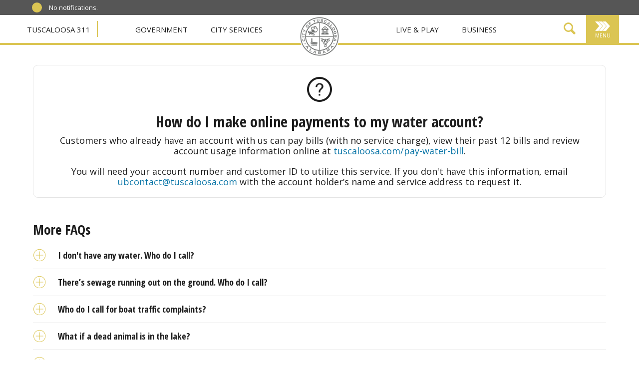

--- FILE ---
content_type: text/html; charset=utf-8
request_url: https://www.tuscaloosa.com/faqs/203
body_size: 7390
content:

<!DOCTYPE html>
<html lang="en">
  <head>
    <meta http-equiv="content-type" content="text/html; charset=UTF-8">
    <title>City of Tuscaloosa</title>
    <meta name="description" content="Located along the banks of the Black Warrior River in west-central Alabama, Tuscaloosa is home to 99,543 residents and a thriving business community." />
    <meta property="og:title" content="City of Tuscaloosa" />
    <meta property="og:url" content="https://www.tuscaloosa.com/faqs/203" />
    <meta property="og:site_name" content="City of Tuscaloosa" />
    <meta property="og:type" content="website" />
    <!-- Google Tag Manager --> 
<script>(function(w,d,s,l,i){w[l]=w[l]||[];w[l].push({'gtm.start':
new Date().getTime(),event:'gtm.js'});var f=d.getElementsByTagName(s)[0],
j=d.createElement(s),dl=l!='dataLayer'?'&l='+l:'';j.async=true;j.src=
'https://www.googletagmanager.com/gtm.js?id='+i+dl;f.parentNode.insertBefore(j,f);
})(window,document,'script','dataLayer','GTM-WLQLCLD');</script>
<!-- End Google Tag Manager  -->
<!-- Hotjar Tracking Code for tuscaloosa.com -->
<script>
(function(b,o,n,g,s,r,c){if(b[s])return;b[s]={};b[s].scriptToken="XzE3NjI4NTkxMzM";b[s].callsQueue=[];b[s].api=function(){b[s].callsQueue.push(arguments);};r=o.createElement(n);c=o.getElementsByTagName(n)[0];r.async=1;r.src=g;r.id=s+n;c.parentNode.insertBefore(r,c);})(window,document,"script","//cdn.oribi.io/XzE3NjI4NTkxMzM/oribi.js","ORIBI");
    (function(h,o,t,j,a,r){
        h.hj=h.hj||function(){(h.hj.q=h.hj.q||[]).push(arguments)};
        h._hjSettings={hjid:1228458,hjsv:6};
        a=o.getElementsByTagName('head')[0];
        r=o.createElement('script');r.async=1;
        r.src=t+h._hjSettings.hjid+j+h._hjSettings.hjsv;
        a.appendChild(r);
    })(window,document,'https://static.hotjar.com/c/hotjar-','.js?sv=');
</script>
<!-- End Hotjar Tracking Code for tuscaloosa.com --> 
<!-- Road Construction Map -->
<script src='https://api.tiles.mapbox.com/mapbox-gl-js/v0.53.1/mapbox-gl.js'></script>
	<link href='https://api.tiles.mapbox.com/mapbox-gl-js/v0.53.1/mapbox-gl.css' rel='stylesheet' />
<!-- End Road Construction Map -->
<!--Heatmap Code-->
<script type='text/javascript'>
window.__lo_site_id = 191765;
	(function() {
		var wa = document.createElement('script'); wa.type = 'text/javascript'; wa.async = true;
		wa.src = 'https://linkprotect.cudasvc.com/url?a=https%3a%2f%2fd10lpsik1i8c69.cloudfront.net%2fw.js&c=E,1,CdAubTgA0lLcXbGdn0QILdSRTZ9FDTvi3hwMhAz9wq8PYL0wuagn12wAledzLF-4Ok1roedWXRl83t6_GwumUiEZGXruizEZslckeo3klw,,&typo=1';
		var s = document.getElementsByTagName('script')[0]; s.parentNode.insertBefore(wa, s);
	  })();
	</script>
<!--End Heatmap Code-->

<!-- Captivate Clickable Timestamps -->
<script src="https://assets.captivate.fm/player/api.min.js"></script>
<script src="https://assets.captivate.fm/player/captivate-timestamps.min.js"></script>

<!-- Widget JavaScript bundle -->
<script src="https://cloud.google.com/ai/gen-app-builder/client?hl=en_US"></script>

<!-- Search widget element is not visible by default -->
<gen-search-widget
  configId="b50712e5-7228-4807-8ed9-0be7770e870d"
  triggerId="searchWidgetTrigger">
</gen-search-widget>
    <meta property="og:description" content="Located along the banks of the Black Warrior River in west-central Alabama, Tuscaloosa is home to 99,543 residents and a thriving business community." />
    <meta name="twitter:card" content="summary">
    <meta name="twitter:site" content="@tuscaloosacity" />
    <meta name="viewport" content="width=device-width, initial-scale=1">
    <meta property="og:image" content="https://www.tuscaloosa.com/__aws/assets/tuscaloosa/images/share.jpg"/>
    <meta name="robots" content="index, follow">
    <link rel="canonical" href="https://www.tuscaloosa.com/faqs/203">
    <meta name="google-site-verification" content="rvN33c0el7tMvHduxAinHhzfisBBScVGOvjxglk-nC4" />
    <link rel="apple-touch-icon" sizes="180x180" href="https://assets.caboosecms.com/assets/tuscaloosa/images/icons/apple-touch-icon-9ea5160c16d58606900f34a0d5546ccf154aa782b38d9bae4982bd56bbbf459f.png">
<link rel="icon" type="image/png" href="https://assets.caboosecms.com/assets/tuscaloosa/images/icons/favicon-32x32-6710b5a1803024bec97f167cf7d04ba3e5668bc2ca79710da741f7a938609df2.png" sizes="32x32">
<link rel="icon" type="image/png" href="https://assets.caboosecms.com/assets/tuscaloosa/images/icons/favicon-16x16-babe0cbe96f8b5965e690c5650e46b8934a51a230e3ce535ab468dc00cfe5b16.png" sizes="16x16">
<link rel="manifest" href="https://assets.caboosecms.com/assets/tuscaloosa/images/icons/manifest-63625be7ab2b101ceb5969109e965c5b451936faef9ce3e37759ae83d7ca0624.json">
<link rel="mask-icon" href="https://assets.caboosecms.com/assets/tuscaloosa/images/icons/safari-pinned-tab-76db099f879f1d725945481168bfbca05316421ddd0387e37b0a5c9dac6cd841.svg" color="#dbc553">
<meta name="theme-color" content="#dbc553">
    <link href="https://fonts.googleapis.com/css?family=Open+Sans+Condensed:700|Open+Sans:400,400i,700,700i" rel="stylesheet">
    <script async src="https://www.googletagmanager.com/gtag/js?id=UA-108570316-1"></script>
<script>
  window.dataLayer = window.dataLayer || [];
  function gtag(){dataLayer.push(arguments);}
  gtag('js', new Date());
  gtag('config', 'UA-108570316-1');
  gtag('config', 'UA-85985600-20');
</script>
      <link rel="stylesheet" media="all" href="https://assets.caboosecms.com/assets/tuscaloosa/css/application-c657a786adcc3cbae1c85f29f5235209a1ea74fabb50670bbb15be05aa2c4851.css.gz" />
      <link rel='stylesheet' type='text/css' media='all' href="https://assets.caboosecms.com/assets/pages/page_4085_bo4yznEGDHCVn-dlVmDmnA.css" />
      
    
    <link rel='stylesheet' type='text/css' href="//assets.caboosecms.com/assets/tuscaloosa/css/custom.css?20250106225044" />
    
    
    
<style>
.home-content { padding: 0 0;}
</style>

    <meta name="csrf-param" content="authenticity_token" />
<meta name="csrf-token" content="I+nbNf7w7gosLJHVwKCtQWr2FmNj4rEqT3Mmuzd89VcKHoJcW7gGxuIBqDrHwrmiV35VLo/xXVfCCEz+AAMVpg==" />
    <meta property="fb:pages" content="163854056994765" />
    
  </head>
  <body >
    
      <!-- Google Tag Manager (noscript) -->
<noscript><iframe src="https://www.googletagmanager.com/ns.html?id=GTM-WLQLCLD" height="0" width="0" style="display:none;visibility:hidden"></iframe></noscript>
<!-- End Google Tag Manager (noscript) -->
      <div class="delay-show">
  <nav id="mmenu2">
    <div class="main">
      <div class="gray-bar"></div>
      <div class="top">
        <img src="https://assets.caboosecms.com/assets/tuscaloosa/images/dark_logo-fc4fa610d9a445883e70d6f8b9345a7befad6d79a0113bc4cca3f28fde62d24f.png" alt="City of Tuscaloosa" class="logo" width="100" height="34" />
      </div>
      <div class="nav-links">
        <div class="nav-link">  
          <a class="mlnk" data-pid="4403" href="/bids" title="Bid Postings">
            <span class="icon2-build"></span>
            <span class="title">Bid Postings</span>
          </a>
        </div>
        <div class="nav-link">  
          <a class="mlnk" data-pid="4380" href="/calendar" title="Calendar">
            <span class="icon2-calendar"></span>
            <span class="title">Calendar</span>
          </a>
        </div>
        <div class="nav-link">  
          <a class="mlnk" data-pid="4335" href="/city-council" title="City Council">
            <span class="icon2-cityhall"></span>
            <span class="title">City Council</span>
          </a>
        </div>
        <div class="nav-link">  
          <a class="mlnk" data-pid="4394" href="/news" title="City News">
            <span class="icon2-book"></span>
            <span class="title">City News</span>
          </a>
        </div>
        <div class="nav-link">  
          <a class="mlnk" data-pid="4425" href="/contact" title="Contact">
            <span class="icon2-send"></span>
            <span class="title">Contact</span>
          </a>
        </div>
        <div class="nav-link">  
          <a href="/faqs" title="FAQs">
            <span class="icon2-question2"></span>
            <span class="title">FAQs</span>
          </a>
        </div>
        <div class="nav-link">  
          <a class="mlnk" data-pid="4353" href="/fire" title="FAQs">
            <span class="icon2-fire"></span>
            <span class="title">Fire &amp; Rescue</span>
          </a>
        </div>
        <div class="nav-link">  
          <a class="mlnk" data-pid="4351" href="/court" title="Municipal Court">
            <span class="icon2-municipal-court"></span>
            <span class="title">Municipal Court</span>
          </a>
        </div>
        <div class="nav-link">  
          <a class="mlnk" data-pid="4384" href="/pay-water-bill" title="Pay My Water Bill">
            <span class="icon2-pay"></span>
            <span class="title">Pay My Water Bill</span>
          </a>
        </div>
        <div class="nav-link">  
          <a class="mlnk" data-pid="4352" href="/pd" title="Police Department">
            <span class="icon2-police"></span>
            <span class="title">Police</span>
          </a>
        </div>
        <div class="nav-link">  
          <a class="mlnk" data-pid="4402" href="/business" title="Start a Business">
            <span class="icon2-buildings"></span>
            <span class="title">Start a Business</span>
          </a>
        </div>
        <div class="nav-link">  
          <a class="mlnk" data-pid="4381" href="/live-play/things-to-do" title="Things to Do">
            <span class="icon2-guitar"></span>
            <span class="title">Things to Do</span>
          </a>
        </div>
        <div class="nav-link">
          <a class="mlnk" data-pid="4314" href="/311" title="Link">
            <span class="icon2-chat"></span>
            <span class="title">Tuscaloosa 311</span>
          </a>
        </div>
        <div class="nav-link">  
          <a class="mlnk" data-pid="4373" href="/government/work-with-us" title="Work With Us">
            <span class="icon2-job"></span>
            <span class="title">Work With Us</span>
          </a>
        </div>
      </div>
    </div>
  </nav>
</div>
      
<div class="delay-show">
  <div id="mmenu">
    <ul class="top-ul mob">
      <li><a href="/" title="Home">Home</a></li>
        <li>
            <span data-id="4086">Government</span>
        </li>
        <li>
            <span data-id="4383">City Services</span>
        </li>
        <li>
            <span data-id="4315">Live &amp; Play</span>
        </li>
        <li>
            <span data-id="4316">Business</span>
        </li>
        <li>
            <a title="Contact" data-id="4425" href="https://www.tuscaloosa.com/contact">Contact</a>
        </li>
        <li>
            <a title="Tuscaloosa 311" data-id="14064" href="https://www.tuscaloosa.com/tuscaloosa311">Tuscaloosa 311</a>
        </li>
    </ul>
  </div>
</div>
    <div class="container" id='block_243139'>
      
<style>
.icon-x:before {
  content: "\64";
}
.icon-outline-x:before {
  content: "\3a";
}
.icon-circle-x:before {
  content: "\63";
}
</style>

<div class="header" id="block_243147">
  <div class="header-wrapper no-banner">
    <div class="notification-bar">
      <div class="constrain">
        <div class="circle gold"></div>
        <a href="#" class="conceal mobile-notification"><span class="txt">View Notification</span><span class="icon2-down"></span></a>
        <div class="text">No notifications.</div>
        <div id="google_translate_element"></div>
      </div>
    </div>
    <header class="main home">
      <div class="constrain">
        <div class="flexbox">
          <div class="mayor"><a href="/311" class="value">Tuscaloosa 311</a></div>
          <nav class="left">
            <ul class="top-ul">
              <li class="top-li"><span data-id="4086">Government</span></li>
              <li class="top-li"><span data-id="4383">City Services</span></li>
            </ul>
          </nav>
          <div class="center-box">
            <a class="logo-link" href="/" title="City of Tuscaloosa">
              <img src="https://res.cloudinary.com/caboose/image/upload/c_scale,f_auto,h_80,q_auto,w_80/v1/caboose/assets/tuscaloosa/images/seal.png?_a=BACAGSBn" srcset="https://res.cloudinary.com/caboose/image/upload/c_scale,f_auto,h_160,q_auto,w_160/v1/caboose/assets/tuscaloosa/images/seal.png?_a=BACAGSBn 2x" alt="City of Tuscaloosa" width="80" height="80" />
            </a>
            <ul class='social-links'><li><a href='https://www.facebook.com/163854056994765' target='_blank' rel='noopener' title='Facebook' aria-label='Facebook' class='icon-facebook white'></a></li><li><a href='https://x.com/tuscaloosacity' target='_blank' rel='noopener' title='X' aria-label='X' class='icon-x white'></a></li><li><a href='https://www.instagram.com/tuscaloosacity' target='_blank' rel='noopener' title='Instagram' aria-label='Instagram' class='icon-instagram white'></a></li><li><a href='http://www.vimeo.com/tuscaloosacity' target='_blank' rel='noopener' title='Vimeo' aria-label='Vimeo' class='icon-vimeo white'></a></li></ul>
          </div>
          <nav class="right">
            <ul class="top-ul">
              <li class="top-li"><span data-id="4315">Live &amp; Play</span></li>
              <li class="top-li"><span data-id="4316">Business</span></li>
            </ul>
          </nav>
          <div class="menu-search clearbox">
            <div class="left">
              <a href="#" id="show-dropdown-search" aria-label="Show Search Form" class="icon-search"></a>
              <div id="search-dropdown">
                <div class="form">
                  <input placeholder="How can we help you?" id="searchWidgetTrigger" />
                  <div class="icon-search"></div>
                </div>
              </div>
            </div>
            <div class="right">
              <a href="#mmenu" id="menu-link" title="Menu" class="conceal menu-link">
                <img src="https://assets.caboosecms.com/assets/tuscaloosa/images/white_arrows-31745225b227e93f57e220984bfe380c1f48c4daf0c04a533604a0df0d47ac3e.png" alt="Menu" width="30" height="19" />
                <span class="text">Menu</span>
              </a>
              <a href="#mmenu2" id="menu2-link" title="Menu" class="reveal menu-link">
                <img src="https://assets.caboosecms.com/assets/tuscaloosa/images/white_arrows-31745225b227e93f57e220984bfe380c1f48c4daf0c04a533604a0df0d47ac3e.png" alt="Menu" width="30" height="19" />
                <span class="text">Menu</span>
              </a>
            </div>
          </div>
        </div> 
      </div>
    </header>
  </div>
  

</div>

      <div class="content_wrapper" id='block_243146'>
  <div class="content_body home-content">
      
      <div class="faq-show">
	<div class="faq">
		<span class="icon2-question"></span>
		<h3>How do I make online payments to my water account?</h3>
		<div class="richtext"><p>Customers who already have an account with us can pay bills (with no service charge), view their past 12 bills and review account usage information online at&nbsp;<a href="https://www.tuscaloosa.com/pay-water-bill">tuscaloosa.com/pay-water-bill</a>.</p>
<p>You will need your account number and customer ID to utilize this service. If you don't have this information, email <a href="mailto:ubcontact@tuscaloosa.com" target="_blank" rel="noopener">ubcontact@tuscaloosa.com</a> with the account holder&rsquo;s name and service address to request it.</p></div>
	</div>
		<section class="related">
			<h2>More FAQs</h2>
			<ul>
					<div class="faq-block">
						<a href="#" class="question clearfix">
							<span class="icon-close"></span>
							<h4>I don't have any water. Who do I call?</h4>
						</a>
						<div class="richtext answer" style="display:none;"><p>Call Tuscaloosa 311 by dialing 311 within city limits or 205-248-5311 if outside city limits to&nbsp;make sure your bill has been paid. Call the Customer Service Office at 205-248-5500 to check your bill status if uncertain. If after hours, call the Ed Love Plant at 205-248-5630. There will be a $50 reconnection fee if water has been turned off for non-payment. If there is a break/leak in water line, call Water Distribution at 205-248-5952.</p>
<p><br />If bill payment issues are not the problem, someone will be dispatched to determine if City work or line maintenance issues have impacted water service.&nbsp;</p></div>
					</div>
					<div class="faq-block">
						<a href="#" class="question clearfix">
							<span class="icon-close"></span>
							<h4>There’s sewage running out on the ground. Who do I call?</h4>
						</a>
						<div class="richtext answer" style="display:none;"><p>Call Wastewater at 205-248-5900.</p></div>
					</div>
					<div class="faq-block">
						<a href="#" class="question clearfix">
							<span class="icon-close"></span>
							<h4>Who do I call for boat traffic complaints?</h4>
						</a>
						<div class="richtext answer" style="display:none;"><p>Call the Tuscaloosa Police Department Lake Patrol at 205-349-0245.</p></div>
					</div>
					<div class="faq-block">
						<a href="#" class="question clearfix">
							<span class="icon-close"></span>
							<h4>What if a dead animal is in the lake?</h4>
						</a>
						<div class="richtext answer" style="display:none;"><p>Call the Lake Division Shop for removal at 205-349-0279.</p></div>
					</div>
					<div class="faq-block">
						<a href="#" class="question clearfix">
							<span class="icon-close"></span>
							<h4>What if there is a broken fire hydrant?</h4>
						</a>
						<div class="richtext answer" style="display:none;"><p>Call Tuscaloosa 311 by dialing 311 within city limits or 205-248-5311 if outside city limits. You may also call&nbsp;Water Distribution at 205-248-5952. The Ed Love Plant 205-248-5630 will know if water from hydrant is a result of lines are being flushed.</p></div>
					</div>
					<div class="faq-block">
						<a href="#" class="question clearfix">
							<span class="icon-close"></span>
							<h4>Water is coming out or shooting up from the ground or street. Who do I call?</h4>
						</a>
						<div class="richtext answer" style="display:none;"><p>Call Tuscaloosa 311 by dialing 311 within city limits or 205-248-5311 if outside city limits. You may also call&nbsp;Distribution at 205-248-5942.</p></div>
					</div>
					<div class="faq-block">
						<a href="#" class="question clearfix">
							<span class="icon-close"></span>
							<h4>My water meter is leaking or box is filled with water. Who do I call?</h4>
						</a>
						<div class="richtext answer" style="display:none;"><p>Call Tuscaloosa 311 by dialing 311 within city limits or 205-248-5311 if outside city limits.&nbsp;</p></div>
					</div>
					<div class="faq-block">
						<a href="#" class="question clearfix">
							<span class="icon-close"></span>
							<h4>Am I on city sewer? How do I get on city sewer? Who do I call?</h4>
						</a>
						<div class="richtext answer" style="display:none;"><p>Call the Office of the City Engineer at 205-248-5380.</p></div>
					</div>
					<div class="faq-block">
						<a href="#" class="question clearfix">
							<span class="icon-close"></span>
							<h4>Why do I have little or no water pressure?</h4>
						</a>
						<div class="richtext answer" style="display:none;"><p>Check the strainers on your faucet to make sure that there is no debris that may be restricting water flow. If the problem continues, call Water Distribution at 205-248-5952 or Tuscaloosa 311 by dialing 311 within city limits or 205-248-5311 if outside city limits.</p></div>
					</div>
					<div class="faq-block">
						<a href="#" class="question clearfix">
							<span class="icon-close"></span>
							<h4>There's water coming out of the ground. Who do I call?</h4>
						</a>
						<div class="richtext answer" style="display:none;"><p>Call Wastewater at 205-248-5900.</p></div>
					</div>
			</ul>
		</section>
</div>
      
  </div>
</div>


      
<div class="footer-wrapper" id="block_243145">
  <div class="banner-311">
    <div class="grid-row">
      <div class="unit1of3 left">
        <h4 class="rtedit" data-rtid="745180" id="rt_745180">Tuscaloosa 311</h4>
        <div data-rtid="745179" id="rt_745179" class="rtedit richtext"><p>Dial 311 within city limits&nbsp;<br />
or 205-248-5311</p>
</div>
      </div>
      <div class="unit1of3 center clearfix full">
        <h4>News Alerts</h4>
        <p>Register for email news releases from the City of Tuscaloosa.</p>
        <a style="margin-top:10px;" href="/news-alerts" class="gray btn">Sign Up Here</a>
      </div>
    </div>
  </div>
  <footer class="main home">
    <div class="constrain">
      <h4 data-rtid="745181" id="rt_745181" class="rtedit headline">The City of Tuscaloosa, Alabama</h4>
      <div class="grid-row">
        <div class="unit1of4">
          <div data-rtid="745182" id="rt_745182" class="rtedit richtext"><h3>QUICK LINKS</h3>
<ul>
<li><a href="https://www.tuscaloosa.com/">Home</a></li>
<li><a href="https://www.tuscaloosa.com/pay-water-bill">Pay My Water Bill</a></li>
<li><a href="https://www.tuscaloosa.com/government/city-council">City Council</a></li>
<li><a href="https://www.tuscaloosa.com/live-play/things-to-do">Things to Do</a></li>
<li><a href="https://www.tuscaloosa.com/business">Start a Business</a></li>
<li><a href="https://www.tuscaloosa.com/faqs">FAQs</a></li>
<li><a href="https://www.tuscaloosa.com/weather">Weather</a></li>
</ul></div>
        </div>
        <div class="unit1of4">
          <h3>Get in Touch</h3>
          <ul class='social-links'><li><a href='https://www.facebook.com/163854056994765' target='_blank' rel='noopener' title='Facebook' aria-label='Facebook' class='icon-circle-facebook white'></a></li><li><a href='https://x.com/tuscaloosacity' target='_blank' rel='noopener' title='X' aria-label='X' class='icon-circle-x white'></a></li><li><a href='https://www.instagram.com/tuscaloosacity' target='_blank' rel='noopener' title='Instagram' aria-label='Instagram' class='icon-circle-instagram white'></a></li><li><a href='http://www.vimeo.com/tuscaloosacity' target='_blank' rel='noopener' title='Vimeo' aria-label='Vimeo' class='icon-circle-vimeo white'></a></li></ul>
          <a href="/contact" class="contact">Contact Us</a>
          <a href="/disclaimer" class="disclaimer">Disclaimer</a>
          <a href="/privacy" style="margin-top:2px;" class="disclaimer">Privacy Policy</a>
          <a href="/site-map" style="margin-top:2px;" class="disclaimer">Sitemap</a>
          <a href="/feedback" style="margin-top:2px;" class="disclaimer">Website Feedback</a>
        </div>
        <div style="font-size:14px" class="unit1of4">
          <h3>City Hall Entrance & Parking</h3>
          <div style="margin-bottom:5px;" class="address"><p>2230 7th Street<br />Tuscaloosa, AL 35401</p></div>
          <a href="https://www.google.com/maps/place/City+Of+Tuscaloosa+Intermodal+Facility/@33.2084964,-87.5657166,909m/data=!3m2!1e3!4b1!4m6!3m5!1s0x8886036716741475:0xfae0bd933f56faa1!8m2!3d33.2084964!4d-87.5657166!16s%2Fg%2F11ghpylr86?entry=ttu&g_ep=EgoyMDI1MDYxMS4wIKXMDSoASAFQAw%3D%3D" target="_blank" class="directions">Get Directions</a>
          <p style="margin-top:10px;">
            <strong>Mailing</strong><br />
            P.O. Box 2089<br />
            Tuscaloosa, AL 35403<br />
            Or</br>
            2201 University Boulevard<br />
            Tuscaloosa, AL 35401
          </p>
        </div>
        <div class="unit1of4">
          <h3>Upcoming Events</h3>
          <div data-rtid="336271" id="rt_336271" class="rtedit weekly"><p>The City Council meets every Tuesday at 5&nbsp;p.m.</p>
</div>
        </div>
      </div>
      <div style="margin-top:18px;" data-rtid="745175" id="rt_745175" class="rtedit copyright"><p>All content &copy; 2024&nbsp;City of Tuscaloosa, Alabama and its representatives. All rights reserved.</p></div>
    </div>
  </footer>
</div>

      
    </div>
      <script src="https://assets.caboosecms.com/assets/caboose/application-1f8fbd9374426fb3c0f4aa05c04d2d51e52d50e906fae5d792c0edffeb8629b6.js.gz"></script>
      <script src="//assets.caboosecms.com/assets/typeahead-61cd82c6d751eee29cc646124e2b4315e908175baed3c01cc7864f7897fddf57.js"></script><script src="//assets.caboosecms.com/assets/videoautoplay-7958d3dada7f0c083d582e3df3d4e868d4f329b5c159a74ef3f7f1da3f9a4ee1.js"></script><script src="//cabooseit.s3.amazonaws.com/assets/bideo.js"></script><script src="//assets.caboosecms.com/assets/typeahead-b297abc4d26a4ecc9fbdf98a64bc63beaffc0e166175456c5ee7287bfa409089.js"></script>
      <script src="https://assets.caboosecms.com/assets/tuscaloosa/js/application-df09b99f64e0e78e157170b8825cf1b2a435b6044e1216b104037edb2620d008.js.gz"></script>
    
    
    
      <script src="https://assets.caboosecms.com/assets/pages/page_4085_RpuqEPd4Fvb_PA117X_iHA.js"></script>
      
    
    
<script type="text/javascript">
function googleTranslateElementInit() {
  new google.translate.TranslateElement({pageLanguage: 'en', includedLanguages: 'de,es,fr,id,ja,nl,ru,uk,vi,zh-CN', layout: google.translate.TranslateElement.FloatPosition.TOP_RIGHT}, 'google_translate_element');
}
</script>
<script type="text/javascript" src="//translate.google.com/translate_a/element.js?cb=googleTranslateElementInit"></script>

  <!-- Facebook Pixel Code --> <script> !function(f,b,e,v,n,t,s) {if(f.fbq)return;n=f.fbq=function(){n.callMethod? n.callMethod.apply(n,arguments):n.queue.push(arguments)}; if(!f._fbq)f._fbq=n;n.push=n;n.loaded=!0;n.version='2.0'; n.queue=[];t=b.createElement(e);t.async=!0; t.src=v;s=b.getElementsByTagName(e)[0]; s.parentNode.insertBefore(t,s)}(window, document,'script', 'https://connect.facebook.net/en_US/fbevents.js'); fbq('init', '150038165330071'); fbq('track', 'PageView'); </script> <noscript><img height="1" width="1" style="display:none" src="https://www.facebook.com/tr?id=150038165330071&ev=PageView&noscript=1" /></noscript> <!-- End Facebook Pixel Code -->
  <!-- Twitter universal website tag code -->
<script>
!function(e,t,n,s,u,a){e.twq||(s=e.twq=function(){s.exe?s.exe.apply(s,arguments):s.queue.push(arguments);
},s.version='1.1',s.queue=[],u=t.createElement(n),u.async=!0,u.src='//static.ads-twitter.com/uwt.js',
a=t.getElementsByTagName(n)[0],a.parentNode.insertBefore(u,a))}(window,document,'script');
// Insert Twitter Pixel ID and Standard Event data below
twq('init','o0y92');
twq('track','PageView');
</script>
<!-- End Twitter universal website tag code -->

<!-- Begin SiteImprove Script-->
<script type="text/javascript">
/*<![CDATA[*/
(function() {
var sz = document.createElement('script'); sz.type = 'text/javascript'; sz.async = true;
sz.src = '////siteimproveanalytics.com/js/siteanalyze_15202970.js';
var s = document.getElementsByTagName('script')[0]; s.parentNode.insertBefore(sz, s);
})();
<!--End SiteImprove Script -->
/*]]>*/
</script>
  <script type="application/ld+json">{"@context":"http://schema.org","@type":"Organization","name":"City of Tuscaloosa","url":"https://www.tuscaloosa.com","sameAs":["https://www.facebook.com/163854056994765", "https://x.com/tuscaloosacity", "https://www.instagram.com/tuscaloosacity", "https://www.vimeo.com/tuscaloosacity"]}</script>
  </body>
</html>




--- FILE ---
content_type: text/css
request_url: https://assets.caboosecms.com/assets/pages/page_4085_bo4yznEGDHCVn-dlVmDmnA.css
body_size: 656
content:
#overlay-243382{background:#ffffff;opacity:0.10}#block_243382 .text-overlay{font-size:30px;color:#fff}#block_272371{padding:100px 0;background-image:url("https://res.cloudinary.com/caboose/image/upload/c_scale,f_auto,q_auto:best,w_1800/v1/caboose/media/481732_img_huge.jpg?_a=BACAGSBn")}#block_272371 .overlay{background-color:#1d1d1d;opacity:0.60}#block_272371 .content .form{position:relative;max-width:400px;margin:30px auto 0 auto;width:calc(100% - 80px)}#block_272371 .content .form input{position:absolute;top:0px;left:0px;border-color:transparent;box-shadow:none;opacity:1;background:none 0% 0%/auto repeat scroll padding-box border-box #fff;display:block;width:100%;border:1px solid #ececec;border-radius:0;padding:10px;color:#2d2d2d;margin:0 auto}#block_272371 .content .form .icon-search{font-size:22px;color:#fff;text-decoration:none;position:absolute;right:-28px;top:10px}#block_549660{background-size:cover;background-position:center center;background-color:#ffffff}#overlay-549660{background:#000000;opacity:0.0}#block_549660 .text-overlay{font-size:24px;color:#fff}#block_572720{background-color:transparent;height:30px}body:not(.editing) #block_276721{display:none}.instagram-feed-block .social-title{color:#1d1d1d;margin-bottom:-41px;font-size:1.4em;text-align:center;visibility:hidden}


--- FILE ---
content_type: text/css
request_url: https://assets.caboosecms.com/assets/tuscaloosa/css/custom.css?20250106225044
body_size: 1023
content:
.icon2-storm:before {
  content: "\43";
}
.icon2-snow:before {
  content: "\59";
}
.top-interactions-block .contain .desc a {
  text-decoration: none;
  color: #1d1d1d;
}

.alert-panel{
  color: #000!important;
  background-color: #fdf5e6!important;
  border-left: 6px solid #ccc!important;
  padding: 16px;
  box-sizing: inherit;
}

#block_750305, #block_750455, #block_750822, #block_750814, #block_781915{
  border-left: 6px solid #ccc!important;
  display: none;
}

#block_817930, #block_847573 {
  border-left: 6px solid #ccc!important;
  background-color: #eeeeee!important;
  padding: 16px;
}

.covid19 {
  border-left: 6px solid #ccc!important;
  background-color: #eeeeee!important;
  padding: 16px;
}

.raw-html-block .edit.overlay { display: none; }
body.editing .raw-html-block { position: relative; }
body.editing .raw-html-block .edit.overlay { display: block; background-color: transparent; }

.more-news-block h2{font-size:1.2em;margin-bottom:10px}.more-news-block .recent-news-list .news-item{min-height:94px;margin-bottom:13px;border-bottom:1px dashed #b3b3b3}.more-news-block .recent-news-list .news-item:last-of-type{margin-bottom:0;border-bottom:0}.more-news-block .recent-news-list .news-item .left{width:65%;float:left;padding-right:10px}.more-news-block .recent-news-list .news-item .left .news-title{color:#1d1d1d;text-decoration:none;display:inline-block;font-size:14px;line-height:18px}.more-news-block .recent-news-list .news-item .left .news-title:hover{color:#dbc553}.more-news-block .recent-news-list .news-item .left .news-date{font-size:13px;color:#333;font-style:italic;margin-top:10px}@media all and (max-width:800px){.more-news-block .recent-news-list .news-item .left{text-align:left}}.more-news-block .recent-news-list .news-item .right{width:35%;float:right}.more-news-block .recent-news-list .news-item .right .image-holder{width:100%;display:block;cursor:pointer;height:80px;background-size:cover;background-position:center center;background-repeat:no-repeat}.more-news-block .recent-news-list .news-item .right .image-holder:hover{opacity:.8}

.subpage-content > .heading-wrap,
.subpage-content > .richtext-block {
  padding: 0 10px;
}

.zba-case .flex {
  display: flex;
  padding-top: 20px;
  padding-bottom: 20px;
  border-bottom: 1px solid #dcdcdc;
}
.zba-case .left {
  flex: 0 1 auto;
}
.zba-case .right {
  flex: 1;
  padding-left: 20px;
}
footer.main .grid-row .unit1of4 a.disclaimer {
  font-size: 14px;
}
footer.main .copyright {
  font-size: 14px;
  padding-top: 10px;
}


.form {
      line-height: 16px;
    position: relative;
    padding: 0 40px 0 20px;
    
  input {
    border: 0;
    border-radius: 0;
    display: block;
    width: 100%;
    text-align: left;
    padding: 0;
    color: #1d1d1d;
    font: 400 1em "Open Sans", sans-serif;
    font-size: 1em;
    line-height: 50px;
  }
    .icon-search {
      color: #dbc553;
    font-size: 22px;
    text-decoration: none;
    position: absolute;
    right: 8px;
    top: 14px;
    }
}

--- FILE ---
content_type: text/javascript
request_url: https://cabooseit.s3.amazonaws.com/assets/bideo.js
body_size: 1862
content:
!function(t){t.Bideo=function(){this.opt=null,this.videoEl=null,this.approxLoadingRate=null,this._resize=null,this._progress=null,this.startTime=null,this.onLoadCalled=!1,this.init=function(e){this.opt=e=e||{};var i=this;i._resize=i.resize.bind(this),i.videoEl=e.videoEl,i.videoEl.addEventListener("loadedmetadata",i._resize,!1),i.videoEl.addEventListener("canplay",function(){i.opt.isMobile||(i.opt.onLoad&&i.opt.onLoad(),!1!==i.opt.autoplay&&i.videoEl.play())}),i.opt.resize&&t.addEventListener("resize",i._resize,!1),this.startTime=(new Date).getTime(),this.opt.src.forEach(function(t,e,o){var n,l,a=document.createElement("source");for(n in t)t.hasOwnProperty(n)&&(l=t[n],a.setAttribute(n,l));i.videoEl.appendChild(a)}),i.opt.isMobile&&i.opt.playButton&&(i.opt.videoEl.addEventListener("timeupdate",function(){i.onLoadCalled||(i.opt.onLoad&&i.opt.onLoad(),i.onLoadCalled=!0)}),i.opt.playButton.addEventListener("click",function(){i.opt.pauseButton.style.display="inline-block",this.style.display="none",i.videoEl.play()},!1),i.opt.pauseButton.addEventListener("click",function(){this.style.display="none",i.opt.playButton.style.display="inline-block",i.videoEl.pause()},!1))},this.resize=function(){if(!("object-fit"in document.body.style)){var e=this.videoEl.videoWidth,i=this.videoEl.videoHeight,o=(e/i).toFixed(2),n=this.opt.container,l=t.getComputedStyle(n),a=parseInt(l.getPropertyValue("width")),d=parseInt(l.getPropertyValue("height"));if("border-box"!==l.getPropertyValue("box-sizing")){var s=l.getPropertyValue("padding-top"),p=l.getPropertyValue("padding-bottom"),r=l.getPropertyValue("padding-left"),u=l.getPropertyValue("padding-right");s=parseInt(s),p=parseInt(p),a+=(r=parseInt(r))+(u=parseInt(u)),d+=s+p}if(a/e>d/i)var h=a,y=Math.ceil(h/o);else y=d,h=Math.ceil(y*o);this.videoEl.style.width=h+"px",this.videoEl.style.height=y+"px"}}}}(window);

--- FILE ---
content_type: text/javascript
request_url: https://assets.caboosecms.com/assets/pages/page_4085_RpuqEPd4Fvb_PA117X_iHA.js
body_size: 7638
content:
$(document).ready(function(){(new Bideo).init({videoEl:document.querySelector("#block_272371 #background_video"),container:document.querySelector("#block_272371"),resize:!0,autoplay:!0,src:[{src:"https://player.vimeo.com/external/578826442.sd.mp4?s=c792915744951af388c6a0a209add9859fb3a965&amp;profile_id=164",type:"video/mp4"}]}),$("#submit-search").click(function(e){e.preventDefault(),$("#help-form").trigger("submit")}),$("#help-input").on("keyup",function(e){switch(e.which){case 13:$("#help-form").trigger("submit");break;default:""!=$(this).val()?$(this).next(".icon-search").fadeIn():$(this).next(".icon-search").fadeOut()}})});var substringMatcher=function(e){return function(o,a){var t;t=[],substrRegex=new RegExp(o,"i"),$.each(e,function(e,o){substrRegex.test(o)&&t.push(o)}),a(t)}},services=["Where can I find the city limits of Tuscaloosa?","How do I know if my business is essential or not?","How can I contact the Tuscaloosa County Courthouse?","What will Alight do with my documents? Will my personal information be safe with Alight?","How do I inquire about an impounded vehicle or recovered property?","How do I get a copy of a fire report?","How can I find out what my fine will be before I come to court?","Will my benefits stay the same if I don't participate in open enrollment?","Why do I need to verify my dependent documentation?","What are follow up services with the EMS Prevention program?","Do I need a business license?","How often must I file and pay city taxes?","How do I know my documents are secure?","How much do your services cost?","I don't have any water. Who do I call?","I would like to donate. What do you accept?","How is the curfew being enforced? ","Who Cannot Apply","There\u2019s sewage running out on the ground. Who do I call?","How do I apply online for a job with the City of Tuscaloosa?","Are you available 24 hours a day?","How do I find an attorney to represent me?","Can non-essential business still do curbside pick-up or local delivery? ","Where do I report a non-essential business that is still operating?","Is Tuscaloosa following the State Health Officer\u2019s \u201cSafer at Home\u201d Order?","Where can I find meals for my children while school is canceled?","Can I plead guilty and pay a fine to the court before my court date?","What forms of payments does City of Tuscaloosa Revenue Division accept?","My divorce or separation decree requires me to provide benefits for my former spouse. How does that affect me?","Will I receive confirmation once my documentation is received?","What happens to the coverage of individuals who don't meet the definition of an eligible dependent?","What should I do if one or more of my enrolled dependents does not meet eligibility requirements as listed in the attached Dependent Eligibility Matrix?","How can I bid on City surplus items?","Is this verification even legal?","How do I purchase a City of Tuscaloosa business license?","Will the City\u2019s tornado shelters be open in the case of a weather event?","How long will the extended curfew last? ","What are the pay plan exhibits?","Why is City of Tuscaloosa conducting this audit?","What do I do if my business is on the non-essential business list, but I believe we are providing an essential good or service? ","How do I register to pay City of Tuscaloosa taxes?","How Do I Get To Human Resources?","Does the fire department give away smoke alarms?","What records am I required to keep for my business transactions?","Can I bring my children with me to court?","Who do I call for boat traffic complaints?","If I work for an essential business, do I need to keep proof in my car in case I get pulled over while traveling for work? ","Is City Hall closed?","Example 2","Process Overview","What are the paid City holidays?","What is the physical address if I want to ship something by a mail courier?","Examples of Improvements Not Generally Eligible","Do I need to file a tax return, even if it is a zero?  ","How can I get media information?","What if a dead animal is in the lake?","Am I allowed a discount for timely filing and paying the sales tax due?","Example 1","Will local businesses that are closed during this time get any aid from the City? ","What taxes do I file with the City of Tuscaloosa?","Examples of Eligible Improvements","What can I leave my house for during the curfew?","What is consumer\u2019s use tax and does it apply to me?","Who Can Apply","Can I leave my house to visit family? ","Can I file City of Tuscaloosa taxes electronically?","I live in Tuscaloosa. Am I eligible to receive City garbage, trash, and recycling collection services? ","When may I begin raising campaign funds?","Do I need an attorney to deal with the Office of the City Attorney?","What are the requirements to be a candidate for election?","Can I leave my house to exercise outdoors?  ","What is my Local Jurisdiction ID number on My Alabama Taxes?","How do I inquire about a police report?","How do I get copies of public records?","I live in a household where no one is physically able to roll out a garbage cart or recycling bin. Does the City have a disabled collection program? ","What are Finance's hours of operation?","How much does garbage collection cost? ","How can I get a garbage cart?","When is my collection day?","What time should I put my garbage cart, trash pile, and recycling bin at the curb? ","Why do I have to dial 9-1-1? Can't I call my nearest fire station direct and save time?","I understand that I will not be allowed to continue coverage under the City Group Health Plan after I turn age 65. If my spouse is a dependent on the plan but is younger than me, can he/she stay on the plan even after my coverage is cancelled?","What is the difference between garbage and trash? ","What is the City of Tuscaloosa's investment policy for municipal funds?","What does the City of Tuscaloosa do to collect on a returned check?","Once I complete the probationary period, what are my protections as a full-time employee?","What do I need to do now?","Is City Hall closed?","Can I submit electronic payments via ACH Credit?","When are taxes due?","Why does a fire engine respond with the ambulance?","Why do crews work 24-hour shifts?","What is the deadline for turning in an invoice to get a check processed for the same week?","Why do I see fire department crews at the grocery store?","Why do firefighters break windows and cut holes in roofs when the fire is inside a building?","What if there is a broken fire hydrant?","Is there a fee for electronic filing?","How do I update a physical or mailing address?","How do I become a firefighter?","Do you get cats out of trees?","What do I do when I am driving and see approaching emergency vehicles displaying sirens and red lights?","How can I schedule a fire engine and firefighter to provide fire prevention or life safety information at my function?","A member of my family is disabled. What does he/she do during a fire?","Is there a charge to be placed on the bid list?","What do firefighters do when they are not on calls fighting fires?","How do I get a burn permit?","How do I apply for a job with the City of Tuscaloosa?","Can I reset my court date over the phone?","May I be terminated during the probationary period?","Do I need a burn permit?","Does the fire department install child passenger seats?","How many calls does the department respond to each year?","When a fire seems small, why do so many fire engines respond?","What if I can't remember the username and password that I used to create my online application?","How do I contact the hiring department?","Water is coming out or shooting up from the ground or street. Who do I call?","Is penalty and interest imposed for not timely filing and paying any tax due?","How do I amend a previously filed return?","If I applied for a position that has closed and see another position for the same job title, do I need to apply again?","How do I know if I qualify for a position?","Once I complete an application and want to apply for another position, do I have to redo the entire application process?","What should I wear to court?","What happens after the interview?","If I am newly hired or promoted to a different job with the City, how long is the probationary period?","What are exempt and non-exempt employees?","How do I view municipal codes?","My water meter is leaking or box is filled with water. Who do I call?","Am I on city sewer? How do I get on city sewer? Who do I call?","How do I renew my Business License?","What is an upgrade of a job classification?","How will my pay change if my job classification is upgraded?","How is an existing job classification revised?","What if I am topped out in the pay range of my job's pay grade?","What is a step raise?","What is shift differential pay?","How is a position reclassified to another job classification?","What is alt-duty (alternative duty)?","Why do I have little or no water pressure?","What is the objective of this amendment? ","When does the amendment take effect?","How do you request a change in salary within an employee's existing pay grade and pay range?","What is call-out pay?","What is step-up pay and who qualifies for it?","What do I do if I get a Minor in Possession citation?","How long can I keep my dependent child on my City Group Health Plan coverage?","There's water coming out of the ground. Who do I call?","If I want to add a dependent to my coverage at a later date, will I be required to provide documentation at that time?","Who is Alight?","If I drop my coverage as a retiree on the City Group Health Plan, will I be allowed to re-enroll in the plan at a later date?","How do I report a broken curb-stop?","If I need safety-related training, what should I do?","What is the City's time and attendance system?","What if a holiday falls on a Saturday or Sunday?","What if I work on the day of the City observed holiday?","What paid time off do I earn?","How do I obtain a structure permit on Lake Tuscaloosa?","What is overtime? What is compensatory time?","How does the workers' comp system work?","What if my regular day off falls on a City observed holiday?","Am I expected to pay my fine and court costs when I appear in Court?","How can I view my timecard?","What kind of payment is accepted?","Does City of Tuscaloosa not trust me?","Should I provide the supporting documentation for my dependents to my site Human Resources team?","Who can answer my questions about the definition of an eligible dependent?","What happens if I do not return the Dependent Verification Affidavit and required documentation before the deadline?","What is the deadline for returning the Dependent Eligibility Affidavit and providing the appropriate documents verifying eligibility?","How do I report an uncut yard or unkempt premises?","How do I apply for a parade permit?","I need information about an ongoing investigation. Who do I call?","Does the Police Department have a reserve program?","How do I find out about a bond for a person in jail or see if someone is in jail on city charges?","How do I report information about illegal drug activity?","How do I get employment information?","What is use tax?","What is the first step to obtain a business license?","What if a student has a valid excuse for missing school?","What about students who are homeschooled or attending class elsewhere? ","How will this law be enforced? ","Is there a penalty for failure to renew a business license on time?","What is the process for a parent/guardian who receives a citation?","What is a code compliance?","What type of license do I need to open a business?","What are Gross Receipts?","There's a strong chlorine smell. Who do I call?","Who do I call to file a complaint against a Tuscaloosa police officer?","Where can I find emergency disaster information?","What are wholesale sales?","What is considered a timely payment for taxes?","Can I face criminal penalties for failure to obtain a business License?","Why involve parents/guardians when students skip school?","Where can I find curfew ordinance info?","What do I do if I start experiencing symptoms?","What is the cost of an initial business license?","When do City of Tuscaloosa business licenses expire?","Can I pay my ticket without coming to court?","How do I find out about bidding opportunities?","What information do I need to give 911 when I call?","Can electronically submitted tax returns (such as Turbo Tax) be submitted as verification documentation?","How do I check the status of my application?","Can a civilian ride with Tuscaloosa police officers?","What is the process on having your septic tank certified and how often?","How do I turn on my water service?","Sewage is backing up in my house and I need someone out here ASAP to find the problem and clean it up. Who do I call?","How do I request my water service to be turned off?","What landfill does the City of Tuscaloosa use?","Where do I pay a traffic ticket?","What type of bond must I use?","When are accounts payable checks processed and mailed?","Can I pick up my check from the Finance Department?","Why did they send a fire truck when I called 9-1-1 for an ambulance?","Where can I pay my parking or traffic ticket?","When will I get paid?","What if I'd like to customize my cover letter and/or resume for a position?","How will my pay change if my position is reclassified to a job with a higher pay grade?","Can someone else pay my fine for me?","How can I view my AVAIL, SAIL and comp time balances?","Where is the Municipal Court building located?","Do I have to pay extra court costs if I come to court?","What do I do if there is a warrant for my arrest?","I need a pistol permit. Where do I go?","How do I get information about a taxi license?","When is a City of Tuscaloosa business license required?","Can I pay my traffic or parking ticket online?","How do I request a police officer for an emergency?","I need fingerprints taken for a job application. Can the Police Department do that for me?","How do I keep a traffic citation off my record?","I'm going out of town on vacation. What do I need to do?","Should I trust sending information to Alight?","Where can I find resources for other services (e.g., electricity and/or gas)?","How do I swear out a warrant on an individual?","Where can I find local school information?","What taxes are administered by the City of Tuscaloosa?","What is rental tangible personal property tax?","What is sales tax?","What is a tax exempt sale?","What is my ID number?","Who do I call for general police information?","How do I request a police officer for a non-emergency?","What is the Police Jurisdiction?","Why was my claim against the City of Tuscaloosa denied?","How do I file a claim against the City of Tuscaloosa?","Am I in the city limits?","A contractor has paved over a manhole, can\u2019t tie into sewer. Who do I call?","How do I get a court-appointed attorney?","How do I make online payments to my water account?","I need to tie onto the city\u2019s line/system. Who do I call?","Does the Water Office have online forms for the various transactions available to water customers?","Who do I call to discuss grease trap inspections for large commercial style kitchens?","I have a sinkhole in my yard over the sewer line that runs through. Who Do I call?","Who do I call for a grease, oil and grit removal trap associated with car washes or vehicle cleaning facilities?","How do I apply to be a firefighter, police officer or telecommunicator with the City of Tuscaloosa?","What is a COLA?","Where can I get information about sex offenders?","Where are lift stations located?","There\u2019s a broken sewer line. Who do I call?","I have white particles in my water. What do I do?","How do I protect my sensitive information?","My garbage cart is damaged/broken. How can I request a repair? ","How do I setup water and garbage service?","How do I check my water account balance?","What is passive enrollment?","What is the daytime juvenile curfew amendment?","How are license fees calculated?","My main line is stopped up. Who do I call?","I need a demolition inspection of my sewer line disconnection. Who do I call?","My property was leased to a person(s) that left without paying their water account balance or I bought this residence or property from a person(s) that left an outstanding water account balance. How do I clear the property of the liability caused by this other person(s)?","I had a water bill much bigger than any I\u2019ve ever received. I found a leak in my plumbing and have fixed it. Can I get relief from this excessive unintended water use?","How do I set up automatic bill payments from my checking account?","How do I open a new water account or transfer an account to a new location?","How do I get access to pull water from the fire hydrant at my property?","My sewer is backed up and I don\u2019t know if it\u2019s my line or the city\u2019s line. Who do I call?","There's a manhole overflowing. Who do I call?","There\u2019s some kind of discharge in the road. Who do I call?","They came out last week and unstopped my sewer and it\u2019s stopped up again. Who do I call?","I need a sewer line locate done. Who do I call?","There\u2019s a bad sewage smell outside. Who do I call?","There\u2019s a sink hole on the side of the road. Who do I call?","I have sewage in my front yard. Who do I call?","I need to know if a location has had a CCTV inspection yet. Who do I call?","I need a signature for the code compliance on a grease trap for a kitchen. Who do I call?","There's a sewage lift station overflowing (alarm going off). Who do I call?","Looks like the street is sinking in. Who do I call?","What if my meter box is broken?","There's an odor in my water. What do I do?","I have dirty water. What do I do?","There\u2019s a sewer manhole missing the lid. Who do I call?","I have black particles in my water. What do I do?","I\u2019ve legally changed my name (typical reasons: Death, Marriage, Divorce, Etc.) How do I change my name on my water account?","What should I expect to happen in court?","Where can I find sanitary sewer overflow notifications?","Where can I find economic development information about Tuscaloosa?","Where can I find job titles?","Where can I find the defensive driving course?","How do I obtain a dredging/tree removal permit on Lake Tuscaloosa?","How does a customer discontinue service?","How do I get the hydrant meter removed once I complete its use?","Can I file and pay my city taxes electronically?","How do I drain my hot water heater?","How do I request time off?","Will my garbage, trash and recycling still be picked up?","Do I need to avoid public gatherings?","What is a 'qualifying event'?","How can I request a free tour or field trip at the City recycling plant? ","Where can I find the agency funding application?","How is a new job classification created?","How can I get a ride to the hospital?","I'm ready to recycle. How do I get started? ","When was this passed by City Council?","What about holidays? ","What records are required to be maintained?","How can I run reports on my timecard, accrual balances and my schedule?","I am an active employee. How do I enroll or add a dependent to my City Group Health or Dental Plan?","How do I mark the electrical datum plane on my dock?","I own a business in Tuscaloosa. Am I eligible to receive City garbage, trash, and recycling collection services? ","How do I apply for promotion in the Police and Fire Rescue Departments?","Does the Tuscaloosa Fire Rescue offer community CPR classes?","How can I donate my building to Tuscaloosa Fire Rescue to use in training?","Who is at higher risk for serious illness from COVID-19?","Are PARA-sponsored events and sports leagues canceled?","Are we in a state of emergency?","How is the City of Tuscaloosa monitoring the COVID-19 situation?","How can I avoid infection with COVID-19?","Where can I get screened for COVID-19?","Start/Cancel Water Service","Talk to the Mayor","Request Litter/Trash Pickup","Pay My Water Bill","Pay My Water Bill*","Start a Business","View Job Postings","Winter Weather","View Bid Postings","Request Grass Cutting","Report a Dead Animal","Pay Traffic or Parking Citation","Elevate Tuscaloosa","Garbage, Trash & Recycling","Work With Us","Report a Stray Animal","Repair a Garbage Cart","Missed Trash Pickup","Report Overgrown Grass","Broken Water Meter","Broken Water Line"];$("#help-form .typeahead").typeahead({hint:!0,highlight:!0,minLength:1},{name:"services",source:substringMatcher(services)}),$("#help-form .typeahead.search.tt-hint").attr("id","help-input2").attr("aria-label","How can we help you?"),$("#help-form .typeahead.search.tt-input").attr("aria-label","How can we help you?");